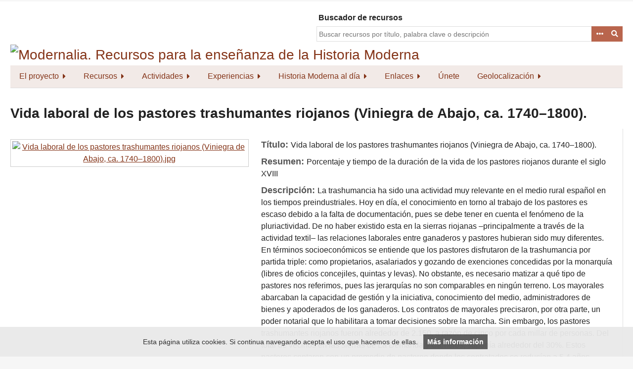

--- FILE ---
content_type: text/html; charset=utf-8
request_url: https://www.modernalia.es/items/show/1486
body_size: 7154
content:

<!DOCTYPE html>
<html lang="es">
<head>
    <meta charset="utf-8">
    <meta name="viewport" content="width=device-width, initial-scale=1.0, maximum-scale=1.0, minimum-scale=1.0, user-scalable=yes" />
            <title>Vida laboral de los pastores trashumantes riojanos (Viniegra de Abajo, ca. 1740–1800).
 &middot; Modernalia. Recursos para la enseñanza de la Historia Moderna</title>

    <link rel="alternate" type="application/rss+xml" title="Canal de RSS Omeka" href="/items/browse?output=rss2" /><link rel="alternate" type="application/atom+xml" title="Canal de Atom Omeka" href="/items/browse?output=atom" />
    <!-- Plugin Stuff -->
    
    <!-- Stylesheets -->
    <link href="/application/views/scripts/css/public.css?v=3.1.2" media="screen" rel="stylesheet" type="text/css" >
<link href="/plugins/ShortcodeCarousel/views/public/css/jcarousel.responsive.css?v=3.1.2" media="all" rel="stylesheet" type="text/css" >
<link href="/plugins/Geolocation/views/shared/javascripts/leaflet/leaflet.css?v=3.2.3" media="" rel="stylesheet" type="text/css" >
<link href="/plugins/Geolocation/views/shared/css/geolocation-marker.css?v=3.2.3" media="" rel="stylesheet" type="text/css" >
<link href="/plugins/Geolocation/views/shared/javascripts/leaflet-markercluster/MarkerCluster.css?v=3.2.3" media="" rel="stylesheet" type="text/css" >
<link href="/plugins/Geolocation/views/shared/javascripts/leaflet-markercluster/MarkerCluster.Default.css?v=3.2.3" media="" rel="stylesheet" type="text/css" >
<link href="//fonts.googleapis.com/css?family=Lato" media="all" rel="stylesheet" type="text/css" >
<link href="/application/views/scripts/css/iconfonts.css?v=3.1.2" media="all" rel="stylesheet" type="text/css" >
<link href="/themes/emiglio/css/style.css?v=3.1.2" media="all" rel="stylesheet" type="text/css" ><style type="text/css" media="all">
<!--
.nav-item > a {
padding:10.5px 18px !important
}

.nav-menu {background-color: #f2eae7; font-size:16px;} 

.nav-menu a:link, .nav-menu a:visited {background-color: #f2eae7; color: #843418;} 

.nav-menu a:hover, .nav-menu a:focus { background-color: #f2eae7; color: #000000;} 

.nav-item > a.open  {background-color: #f2eae7;} 

.sub-nav.open {background-color: #f2eae7 !important;} 

.browse #secondary {
display:none !important
}

.browse #primary {
width:100% !important
}

#site-title {
padding:0 !important
}

footer ul {
width:95% !important
}

.v-popular {
font-size:130%
}

.vv-popular {
font-size:140%
}

.vvv-popular {
font-size:150%
}

.vvvv-popular {
font-size:160%
}

.vvvvv-popular {
font-size:170%
}

.vvvvvv-popular {
font-size:180%
}

.vvvvvvv-popular {
font-size:200%
}

.vvvvvvvv-popular {
font-size:220%
}

#search-container {width: 100%;
z-index: 1000;
}

@media (min-width: 768px) {  
#search-container {padding-top:90px !important; width: 50% !important;}
#wrap {width:100% !important; margin:0.2% auto !important;}
}

body {
#background-image:url("/files/fullsize/18e3718a66acd0b28fbc55e91bafcb4a.jpg");
font-size:16px !important
}



.element-text {
font-size:16px !important
}

.jcarousel li {
width:250px !important
}

#entidades-colaboradoras img {
padding-right:20px !important
}

.sub-nav li {
padding-bottom:10px !important
}

.jcarousel img {
padding-right:10px !important
}

strong, b {
font-weight:800 !important;
color:#843418 !important
}

#footer-text {
width:100% !important;
text-align:center
}

#footer-text p {
text-align:left !important
}

#footer-text {margin:20px 0 !important; }
footer ul {text-align:center !important;} 
footer p {text-align:center !important;}
#myDivCover {margin-bottom: 25px;}

-->
</style>
    <!-- JavaScripts -->
    <script type="text/javascript" src="//ajax.googleapis.com/ajax/libs/jquery/3.6.0/jquery.min.js"></script>
<script type="text/javascript">
    //<!--
    window.jQuery || document.write("<script type=\"text\/javascript\" src=\"\/application\/views\/scripts\/javascripts\/vendor\/jquery.js?v=3.1.2\" charset=\"utf-8\"><\/script>")    //-->
</script>
<script type="text/javascript" src="//ajax.googleapis.com/ajax/libs/jqueryui/1.12.1/jquery-ui.min.js"></script>
<script type="text/javascript">
    //<!--
    window.jQuery.ui || document.write("<script type=\"text\/javascript\" src=\"\/application\/views\/scripts\/javascripts\/vendor\/jquery-ui.js?v=3.1.2\" charset=\"utf-8\"><\/script>")    //-->
</script>
<script type="text/javascript" src="/application/views/scripts/javascripts/vendor/jquery.ui.touch-punch.js"></script>
<script type="text/javascript">
    //<!--
    jQuery.noConflict();    //-->
</script>
<script type="text/javascript" src="/plugins/ShortcodeCarousel/views/public/javascripts/jcarousel.responsive.js?v=3.1.2"></script>
<script type="text/javascript" src="/plugins/ShortcodeCarousel/views/public/javascripts/jquery.jcarousel.min.js?v=3.1.2"></script>
<script type="text/javascript" src="/plugins/Geolocation/views/shared/javascripts/leaflet/leaflet.js?v=3.2.3"></script>
<script type="text/javascript" src="/plugins/Geolocation/views/shared/javascripts/leaflet/leaflet-providers.js?v=3.2.3"></script>
<script type="text/javascript" src="/plugins/Geolocation/views/shared/javascripts/map.js?v=3.2.3"></script>
<script type="text/javascript" src="/plugins/Geolocation/views/shared/javascripts/leaflet-markercluster/leaflet.markercluster.js?v=3.2.3"></script>
<script type="text/javascript" src="/application/views/scripts/javascripts/vendor/jquery-accessibleMegaMenu.js?v=3.1.2"></script>
<script type="text/javascript" src="/themes/emiglio/javascripts/emiglio.js?v=3.1.2"></script>
<script type="text/javascript" src="/application/views/scripts/javascripts/globals.js?v=3.1.2"></script>    <script type="text/javascript" src="/aviso-cookies.js"></script>
    <!-- Global site tag (gtag.js) - Google Analytics -->
    <script async src="https://www.googletagmanager.com/gtag/js?id=G-EW18GHX5TX"></script>
    <script>
      window.dataLayer = window.dataLayer || [];
      function gtag(){dataLayer.push(arguments);}
      gtag('js', new Date());
      gtag('config', 'G-EW18GHX5TX');
    </script>
</head>

<body class="items show">
    <a href="#content" id="skipnav">Saltar al contenido principal</a>
        <div id="wrap">

        <header role="banner">

            

                            <style>.goog-te-gadget a {color: #fff !important; font-size: 1px !important;}</style>
                <div id="search-container" role="search" style="padding-top: 0px !important;">

                    <div id="google_translate_element"></div>
                    <script type="text/javascript">
                        // var duplicate_google_translate_counter = 0;
                        function googleTranslateElementInit() {
                            // if (duplicate_google_translate_counter == 0) {
                                new google.translate.TranslateElement({
                                    pageLanguage: 'es',
                                    includedLanguages: 'en,it,fr,de,pt-PT,ca,gl,eu'
                                }, 'google_translate_element');
                            // }
                            // duplicate_google_translate_counter++;
                        }
                    </script>
<!--                    <script type="text/javascript" src="//translate.google.com/translate_a/element.js?cb=googleTranslateElementInit"></script>-->
                    <script type="text/javascript" src="https://translate.google.com/translate_a/element.js?cb=googleTranslateElementInit"></script>
                                                        <label for="query" style="float: left; padding-left:4px;">Buscador de recursos</label>
<form id="search-form" name="search-form" action="/search" aria-label="Buscar" method="get"><!--    --><input type="text" name="query" id="query" value="" title="Buscar" placeholder="Buscar recursos por título, palabra clave o descripción">        <button id="advanced-search" type="button" class="show-advanced button" aria-label="Opciones" title="Opciones" aria-labelledby="search-form advanced-search">
        <span class="icon" aria-hidden="true"></span>
    </button>

        <a href="#" class="show-advanced button">Advanced Search</a>
    <div id="advanced-form">
        <fieldset id="query-types">
            <legend>Buscar utilizando este tipo de consulta:</legend>
            <label><input type="radio" name="query_type" id="query_type-keyword" value="keyword" checked="checked">Palabra clave</label><br>
<label><input type="radio" name="query_type" id="query_type-boolean" value="boolean">Booleano</label><br>
<label><input type="radio" name="query_type" id="query_type-exact_match" value="exact_match">Coincidencia exacta</label>        </fieldset>
                <fieldset id="record-types">
            <legend>Buscar solo este tipo de registros:</legend>
                        <input type="checkbox" name="record_types[]" id="record_types-Item" value="Item" checked="checked"> <label for="record_types-Item">Elemento</label><br>
                        <input type="checkbox" name="record_types[]" id="record_types-Collection" value="Collection" checked="checked"> <label for="record_types-Collection">Colección</label><br>
                        <input type="checkbox" name="record_types[]" id="record_types-SimplePagesPage" value="SimplePagesPage" checked="checked"> <label for="record_types-SimplePagesPage">Página estática</label><br>
                    </fieldset>
                <p><a href="/items/search">Búsqueda avanzada (sólo elementos)</a></p>
    </div>
        <button name="submit_search" id="submit_search" type="submit" value="Entregar" title="Entregar" class="button" aria-label="Entregar" aria-labelledby="search-form submit_search"><span class="icon" aria-hidden="true"></span></button><button name="submit_search" id="submit_search" type="submit" value="Buscar">Buscar</button>
</form>
                    
            </div>

            <div id="site-title"><a href="https://www.modernalia.es" ><img src="https://www.modernalia.es/files/theme_uploads/b95e855ab2f980a29bfe42fec4e902b5.jpg" alt="Modernalia. Recursos para la enseñanza de la Historia Moderna" /></a>
</div>

            <nav id="top-nav" role="navigation">
                <ul class="navigation">
    <li>
        <a href="/modernalia-proyecto">El proyecto</a>
        <ul>
            <li>
                <a href="/modernalia-miembros">Equipo y dirección</a>
            </li>
            <li>
                <a href="/entidades-colaboradoras">Entidades colaboradoras</a>
            </li>
        </ul>
    </li>
    <li>
        <a href="/recursos">Recursos</a>
        <ul>
            <li>
                <a href="/items/browse">Todos</a>
            </li>
            <li>
                <a href="/items/browse?collection=7">Textos</a>
            </li>
            <li>
                <a href="/items/browse?collection=6">Imágenes</a>
            </li>
            <li>
                <a href="/items/browse?collection=5">Gráficos</a>
            </li>
            <li>
                <a href="/items/browse?collection=4">Estadísticas</a>
            </li>
            <li>
                <a href="/items/browse?collection=3">Multimedia</a>
            </li>
            <li>
                <a href="/items/browse?collection=8">Webs</a>
            </li>
            <li>
                <a href="/exhibits">Exposiciones</a>
            </li>
        </ul>
    </li>
    <li>
        <a href="/actividades">Actividades</a>
        <ul>
            <li>
                <a href="/congreso-ensenanza-historia-moderna">Congresos sobre la Historia Moderna y la Enseñanza Secundaria</a>
            </li>
            <li>
                <a href="/otros-cursos-y-seminarios">Otros cursos y seminarios</a>
            </li>
            <li>
                <a href="/proyectos">Proyectos de investigación e innovación</a>
            </li>
        </ul>
    </li>
    <li>
        <a href="/experiencias">Experiencias</a>
        <ul>
            <li>
                <a href="/experiencias-primaria">Educación Primaria</a>
            </li>
            <li>
                <a href="/experiencias-secundaria">Educación Secundaria</a>
            </li>
            <li>
                <a href="/experiencias-superior">Educación Superior</a>
            </li>
        </ul>
    </li>
    <li>
        <a href="/historia-moderna-noticias">Historia Moderna al día</a>
        <ul>
            <li>
                <a href="/ahnobleza">Archivo Histórico de la Nobleza</a>
            </li>
        </ul>
    </li>
    <li>
        <a href="/enlaces">Enlaces</a>
        <ul>
            <li>
                <a href="/enlaces-revistas">Revistas</a>
            </li>
            <li>
                <a href="/enlaces-asociaciones">Asociaciones y Grupos de Investigación</a>
            </li>
            <li>
                <a href="/enlaces-otros-recursos">Otros recursos históricos digitales</a>
            </li>
        </ul>
    </li>
    <li>
        <a href="/unete">Únete</a>
    </li>
    <li>
        <a href="/geolocation/map/browse">Geolocalización</a>
        <ul>
            <li>
                <a href="https://www.modernalia.es/geolocation/map/browse?collection=7">Textos</a>
            </li>
            <li>
                <a href="https://www.modernalia.es/geolocation/map/browse?collection=6">Imágenes</a>
            </li>
            <li>
                <a href="https://www.modernalia.es/geolocation/map/browse?collection=5">Gráficos</a>
            </li>
            <li>
                <a href="https://www.modernalia.es/geolocation/map/browse?collection=4">Estadísticas</a>
            </li>
            <li>
                <a href="https://www.modernalia.es/geolocation/map/browse?collection=3">Multimedia</a>
            </li>
        </ul>
    </li>
</ul>            </nav>

            
        </header>

        <article id="content" role="main" tabindex="-1">

                <style>
        .element-text {text-align: justify}
        .items h1 {padding: 30px 0 10px 0 !important;}
        .items #primary {width: 100% !important;}
                        .items #itemfiles {float:left;width:40%;text-align:center;}
        .items .element-set {float:right;width:60%;padding-left:20px;}
                .items #secondary {width:100%};
    </style>



<script type='application/ld+json'>
    {
        "@context": "http://www.schema.org",
        "@type": "WebPage",
        "mainEntity":{
            "@type": "ItemPage",
            "image": "https://www.modernalia.es/files/fullsize/32f703bd4944b442d199375c3eb0ffb3.jpg",
            "name": "Vida laboral de los pastores trashumantes riojanos (Viniegra de Abajo, ca. 1740–1800).<br />
",
            "url": "https://www.modernalia.es/items/show/1486",
            "description": "Porcentaje y tiempo de la duración de la vida de los pastores riojanos durante el siglo XVIII<br />
",
            "publisher":"Modernalia - www.modernalia.es"
        }
    }
</script>
    <h1>Vida laboral de los pastores trashumantes riojanos (Viniegra de Abajo, ca. 1740–1800).<br />
</h1>
<!-- -->
<!--<div id="google_translate_element"></div>-->
<!--<script type="text/javascript">-->
<!--    function googleTranslateElementInit() {-->
<!--        new google.translate.TranslateElement({pageLanguage: 'es',includedLanguages: 'en,it,fr,de,ca,gl,eu'}, 'google_translate_element');-->
<!--    }-->
<!--</script>-->
<!--<script type="text/javascript" src="//translate.google.com/translate_a/element.js?cb=googleTranslateElementInit"></script>-->
<!--<script type="text/javascript" src="https://translate.google.com/translate_a/element.js?cb=googleTranslateElementInit"></script>-->
<!-- -->
    <div id="primary">
                    <div id="itemfiles" class="element">
                <div class="item-file image-jpeg"><a class="download-file" href="https://www.modernalia.es/files/original/32f703bd4944b442d199375c3eb0ffb3.jpg"><img class="full" src="https://www.modernalia.es/files/fullsize/32f703bd4944b442d199375c3eb0ffb3.jpg" alt="Vida laboral de los pastores trashumantes riojanos (Viniegra de Abajo, ca. 1740–1800).jpg" title="Vida laboral de los pastores trashumantes riojanos (Viniegra de Abajo, ca. 1740–1800).jpg"></a></div>            </div>
        


        <style>
    .element-set h3 {
        display:inline;
        font-weight: bold;
        color:#555;
    }
    .element-set .element-text {
        display:inline;
        padding-bottom:20px;
    }

    .element-set .element {
        padding-bottom:10px;
    }
</style>
<div class="element-set">
    <!--    <h2>--><!--</h2>-->
            <div id="dublin-core-title" class="element">
        <!--        <h3>--><!--</h3>-->
        <h3>
            Título:          </h3>
        <!--            <div class="element-text">--><!--</div>-->
            Vida laboral de los pastores trashumantes riojanos (Viniegra de Abajo, ca. 1740–1800).<br />
            </div><!-- end element -->
        <div id="dublin-core-subject" class="element">
        <!--        <h3>--><!--</h3>-->
        <h3>
            Resumen:          </h3>
        <!--            <div class="element-text">--><!--</div>-->
            Porcentaje y tiempo de la duración de la vida de los pastores riojanos durante el siglo XVIII<br />
            </div><!-- end element -->
        <div id="dublin-core-description" class="element">
        <!--        <h3>--><!--</h3>-->
        <h3>
            Descripción:          </h3>
        <!--            <div class="element-text">--><!--</div>-->
            La trashumancia ha sido una actividad muy relevante en el medio rural español en los tiempos preindustriales. Hoy en día, el conocimiento en torno al trabajo de los pastores es escaso debido a la falta de documentación, pues se debe tener en cuenta el fenómeno de la pluriactividad. De no haber existido esta en la sierras riojanas –principalmente a través de la actividad textil– las relaciones laborales entre ganaderos y pastores hubieran sido muy diferentes. En términos socioeconómicos se entiende que los pastores disfrutaron de la trashumancia por partida triple: como propietarios, asalariados y gozando de exenciones concedidas por la monarquía (libres de oficios concejiles, quintas y levas). No obstante, es necesario matizar a qué tipo de pastores nos referimos, pues las jerarquías no son comparables en ningún terreno. Los mayorales abarcaban la capacidad de gestión y la iniciativa, conocimiento del medio, administradores de bienes y apoderados de los ganaderos. Los contratos de mayorales precisaron, por otra parte, un poder notarial que lo habilitara a tomar decisiones sobre la marcha. Sin embargo, los pastores trashumantes riojanos fueron alrededor de 2.150, a razón de cinco por cada millar de personas. Del total de vecinos en las sierras de La Demanda y Cameros, suponía alrededor del 30%. Estos pastores contaron con un promedio de pastoreo donde los contratados se reducían a 5.4 años, siendo el 68.3% los que se aplicaron a la trashumancia durante menos de cinco años, lo cual no permite identificarlos como pastores. Menos todavía con los 39 que los hicieron durante menos de un año de servicio, gente que se despedía o era expulsada antes de apurar el tiempo del primer contrato. En este sentido, las cabañas sufrieron una rotación laboral importante donde el mercado de trabajo de los rebaños trashumantes fue un medio especialmente abierto donde la mano de obra entraba y salía con mucha facilidad.<br />
            </div><!-- end element -->
        <div id="dublin-core-coverage" class="element">
        <!--        <h3>--><!--</h3>-->
        <h3>
            Cronología:          </h3>
        <!--            <div class="element-text">--><!--</div>-->
            XVIII<br />
            </div><!-- end element -->
        <div id="dublin-core-audience" class="element">
        <!--        <h3>--><!--</h3>-->
        <h3>
            Destinatarios:          </h3>
        <!--            <div class="element-text">--><!--</div>-->
            Universidad            </div><!-- end element -->
        <div id="dublin-core-format" class="element">
        <!--        <h3>--><!--</h3>-->
        <h3>
            Formato:          </h3>
        <!--            <div class="element-text">--><!--</div>-->
            Tabla<br />
            </div><!-- end element -->
        <div id="dublin-core-source" class="element">
        <!--        <h3>--><!--</h3>-->
        <h3>
            Fuente:          </h3>
        <!--            <div class="element-text">--><!--</div>-->
            Moreno Fernández, José Ramón, «Entre el padre y el patrón. La organización del trabajo trashumante en la montaña riojana (S. XVIII)», Historia Agraria, 22 (2000), pp. 131–158.<br />
            </div><!-- end element -->
        <div id="dublin-core-language" class="element">
        <!--        <h3>--><!--</h3>-->
        <h3>
            Idioma:          </h3>
        <!--            <div class="element-text">--><!--</div>-->
            Castellano<br />
            </div><!-- end element -->
        <div id="dublin-core-date" class="element">
        <!--        <h3>--><!--</h3>-->
        <h3>
            Fecha:          </h3>
        <!--            <div class="element-text">--><!--</div>-->
            2000<br />
            </div><!-- end element -->
        <div id="dublin-core-creator" class="element">
        <!--        <h3>--><!--</h3>-->
        <h3>
            Autor del registro:          </h3>
        <!--            <div class="element-text">--><!--</div>-->
            Álvaro Romero González<br />
            </div><!-- end element -->
        <div id="dublin-core-rights" class="element">
        <!--        <h3>--><!--</h3>-->
        <h3>
            Derechos:          </h3>
        <!--            <div class="element-text">--><!--</div>-->
            © José Ramón Moreno Fernández © Revista de Historia Agraria<br />
            </div><!-- end element -->
    </div><!-- end element-set -->
<div class="element-set">
    <!--    <h2>--><!--</h2>-->
            <div id="hyperlink-item-type-metadata-url" class="element">
        <!--        <h3>--><!--</h3>-->
        <h3>
            URL:          </h3>
        <!--            <div class="element-text">--><!--</div>-->
            <a target="_blank" href="https://www.historiaagraria.com/FILE/articulos/HA22_moreno.pdf<br />
">https://www.historiaagraria.com/FILE/articulos/HA22_moreno.pdf<br />
</a>            </div><!-- end element -->
    </div><!-- end element-set -->

        <div class="element-set">
            <!--    <h2>--><!--</h2>-->
            <div id="hyperlink-item-type-metadata-url" class="element">
                <h3></h3>
                <div id="fb-root"></div>
                <script>(function(d, s, id) {
                        var js, fjs = d.getElementsByTagName(s)[0];
                        if (d.getElementById(id)) return;
                        js = d.createElement(s); js.id = id;
                        js.src = "https://connect.facebook.net/en_US/sdk.js#xfbml=1&version=v3.0";
                        fjs.parentNode.insertBefore(js, fjs);
                    }(document, 'script', 'facebook-jssdk'));</script>

                <!-- Your share button code -->
                <!--                <div class="fb-share-button"-->
<!--                     data-href="--><!--"-->
<!--                     data-layout="button_count">-->
<!--                </div>-->
<!--                <a href="https://twitter.com/intent/tweet?button_hashtag=url&ref_src=--><!--" class="twitter-hashtag-button" data-show-count="false">Tweet #url</a><script async src="https://platform.twitter.com/widgets.js" charset="utf-8"></script>-->

                </div><!-- end element -->
        </div>



        <div id='geolocation'><h2>Geolocalización</h2><div id="item-map-1486" class="map geolocation-map" style="width: ; height: 300px"></div><script type='text/javascript'>var itemMap1486;OmekaMapSingle = new OmekaMapSingle("item-map-1486", {"latitude":42.152461,"longitude":-2.8891866,"zoomLevel":4,"show":true}, {"basemap":"CartoDB.Voyager","cluster":true}); </script></div>
            </div><!-- end primary -->

    <div id="secondary">
        <!-- The following returns all of the files associated with an item. -->
        

                
        <!-- The following prints a list of all tags associated with the item -->
                    <div id="item-tags" class="element">
                <h2>Etiquetas</h2>
                <div class="element-text tags"><a href="/items/browse?tags=Espa%C3%B1a" rel="tag">España</a>, <a href="/items/browse?tags=Historia+rural" rel="tag">Historia rural</a>, <a href="/items/browse?tags=Mundo+Rural" rel="tag">Mundo Rural</a>, <a href="/items/browse?tags=Pastoreo" rel="tag">Pastoreo</a>, <a href="/items/browse?tags=Siglo+XVIII" rel="tag">Siglo XVIII</a>, <a href="/items/browse?tags=Trashumancia" rel="tag">Trashumancia</a>, <a href="/items/browse?tags=Vida+laboral" rel="tag">Vida laboral</a></div>
            </div>
        
        <!-- If the item belongs to a collection, the following creates a link to that collection. -->
                    <div id="collection" class="element">
                <h2>Colección</h2>
                <div class="element-text">
                    <p>
                        <a href="/items/browse?collection=4">Estadísticas</a>                    </p>
                </div>
            </div>
        
        <!-- The following prints a citation for this item. -->
        <div id="item-citation" class="element">
            <h2>Cómo citar</h2>
            <div class="element-text">&#8220;Vida laboral de los pastores trashumantes riojanos (Viniegra de Abajo, ca. 1740–1800).&#8221;, <em>Modernalia. Recursos para la enseñanza de la Historia Moderna</em>, consultado 21 de enero de 2026, <span class="citation-url">https://www.modernalia.es/items/show/1486</span></div>
        </div>

    </div><!-- end secondary -->

    <ul class="item-pagination navigation">
        <li id="previous-item" class="previous"><a href="/items/show/1485">&larr; Elemento Anterior</a></li>
        <li id="next-item" class="next"><a href="/items/show/1487">Próximo elemento &rarr;</a></li>
    </ul>

        </article>

                <footer role="contentinfo">
            <div id="footer-text">
                <img src="/files/original/logo-uclm.jpg" alt="logo-uclm.jpg" /><img src="/files/original/logo-sehisp.jpg" alt="logo-sehisp.jpg" /><img src="/files/original/logo-fseneca.jpg" alt="logo-fseneca.jpg" /><img src="/files/original/logo-ue.jpg" alt="logo-ue.jpg" /><img src="/files/original/logo-fehm.jpg" alt="logo-fehm.jpg" />                            </div>
<!--            <nav id="bottom-nav">-->
<!--                --><!--            </nav>-->
            <div>
                <nav id="bottom-nav">
                    <ul style="width:100%">
                        <li><a href="aviso-legal">Aviso legal</a></li>
                        <li><a href="politica-privacidad">Política de privacidad</a></li>
                        <li><a href="politica-cookies">Política de cookies</a></li>
                    </ul>
                </nav>
                <br clear="all" />
                </p>
          <p>© Modernalia. Reservados todos los derechos. Desarrollado por <a  target="_blank"  href="https://www.jasbat.com">JASBAT: Servicios informáticos</a>. Tecnología de  <a href="http://omeka.org">Omeka</a>.
                            </p>
            </div>
                    </footer>

    </div><!-- end wrap -->

    <script>
    jQuery(document).ready(function() {
        Omeka.showAdvancedForm();
        Omeka.skipNav();
        Emiglio.megaMenu();
    });
    </script>

</body>
</html>
